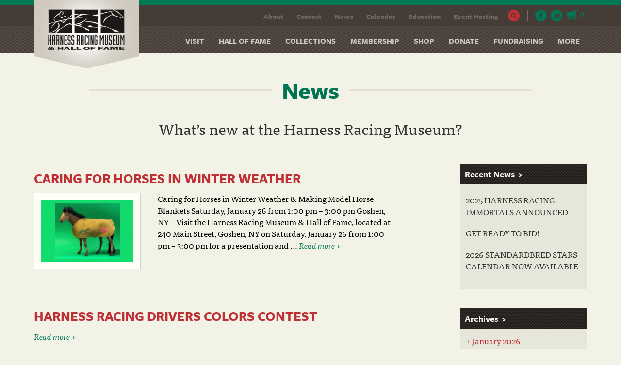

--- FILE ---
content_type: text/html; charset=utf-8
request_url: https://harnessmuseum.com/all-news?page=12
body_size: 8111
content:
<!DOCTYPE html PUBLIC "-//W3C//DTD XHTML+RDFa 1.0//EN"
  "http://www.w3.org/MarkUp/DTD/xhtml-rdfa-1.dtd">
<html lang="en" dir="ltr" prefix="content: http://purl.org/rss/1.0/modules/content/ dc: http://purl.org/dc/terms/ foaf: http://xmlns.com/foaf/0.1/ og: http://ogp.me/ns# rdfs: http://www.w3.org/2000/01/rdf-schema# sioc: http://rdfs.org/sioc/ns# sioct: http://rdfs.org/sioc/types# skos: http://www.w3.org/2004/02/skos/core# xsd: http://www.w3.org/2001/XMLSchema#">
<head profile="http://www.w3.org/1999/xhtml/vocab">
  <meta charset="utf-8">
  <meta name="viewport" content="width=device-width, initial-scale=1.0">
  <meta http-equiv="Content-Type" content="text/html; charset=utf-8" />
<link rel="shortcut icon" href="https://harnessmuseum.com/sites/default/files/Profile_0.jpg" type="image/jpeg" />
<meta name="generator" content="Drupal 7 (https://www.drupal.org)" />
<link rel="canonical" href="https://harnessmuseum.com/all-news" />
<link rel="shortlink" href="https://harnessmuseum.com/all-news" />
  <title>News | Page 13 | Harness Museum</title>
  <link type="text/css" rel="stylesheet" href="https://harnessmuseum.com/sites/default/files/css/css_lQaZfjVpwP_oGNqdtWCSpJT1EMqXdMiU84ekLLxQnc4.css" media="all" />
<link type="text/css" rel="stylesheet" href="https://harnessmuseum.com/sites/default/files/css/css_qoqtvJbBLTSr8CtRhRg2fSXuBPqYtEXF8LXSan5Jxbc.css" media="all" />
<link type="text/css" rel="stylesheet" href="https://harnessmuseum.com/sites/default/files/css/css_jE6VZcktvc4m1yh4YHoeiUgbD5w-YVMS_wGAEYQ7krk.css" media="all" />
<link type="text/css" rel="stylesheet" href="https://cdn.jsdelivr.net/npm/bootstrap@3.4.1/dist/css/bootstrap.min.css" media="all" />
<link type="text/css" rel="stylesheet" href="https://cdn.jsdelivr.net/npm/@unicorn-fail/drupal-bootstrap-styles@0.0.2/dist/3.3.1/7.x-3.x/drupal-bootstrap.min.css" media="all" />
<link type="text/css" rel="stylesheet" href="https://harnessmuseum.com/sites/default/files/css/css_aMJHvAEL0RwwDyEtkFPc-qamS-zfjWQsyCB_7dTPeGY.css" media="all" />
<link type="text/css" rel="stylesheet" href="https://harnessmuseum.com/sites/default/files/css/css_KaFY-YziqW8gGbugMk9jBBOy2Pg3L1edtQ8eoNob_Sc.css" media="only screen and (min-width: 10px) and (max-width: 767px)" />
<link type="text/css" rel="stylesheet" href="https://harnessmuseum.com/sites/default/files/css/css_RRqF-klirMk3G05hBZP67N7jwjZXnbGfc5WeA8IRFpA.css" media="only screen and (min-width:479px) and (max-width: 767px)" />
<link type="text/css" rel="stylesheet" href="https://harnessmuseum.com/sites/default/files/css/css_5jeUcBzk2j1J3XH0H81CsQFacgmStq3cLEKuW5RsiJM.css" media="only screen and (min-width:768px)" />
<link type="text/css" rel="stylesheet" href="https://harnessmuseum.com/sites/default/files/css/css_1JPb0BWYy4WE9gDSThEMHHQPpFv3gLInd9wfLJIqgdw.css" media="only screen and (min-width:992px)" />
<link type="text/css" rel="stylesheet" href="https://harnessmuseum.com/sites/default/files/css/css_KpAdBx1pJwbMDQpAVtmJza42_49Htyr5DPTZ_4SVhyU.css" media="only screen and (min-width:1200px)" />
  <!-- HTML5 element support for IE6-8 -->
  <!--[if lt IE 9]>
    <script src="//html5shiv.googlecode.com/svn/trunk/html5.js"></script>
  <![endif]-->
  <script src="https://harnessmuseum.com/sites/all/modules/contrib/jquery_update/replace/jquery/1.10/jquery.min.js?v=1.10.2" type="bba17d0b35edaeb79d7919e4-text/javascript"></script>
<script src="https://harnessmuseum.com/misc/jquery-extend-3.4.0.js?v=1.10.2" type="bba17d0b35edaeb79d7919e4-text/javascript"></script>
<script src="https://harnessmuseum.com/misc/jquery-html-prefilter-3.5.0-backport.js?v=1.10.2" type="bba17d0b35edaeb79d7919e4-text/javascript"></script>
<script src="https://harnessmuseum.com/misc/jquery.once.js?v=1.2" type="bba17d0b35edaeb79d7919e4-text/javascript"></script>
<script src="https://harnessmuseum.com/misc/drupal.js?t8th1g" type="bba17d0b35edaeb79d7919e4-text/javascript"></script>
<script src="https://harnessmuseum.com/misc/form-single-submit.js?v=7.100" type="bba17d0b35edaeb79d7919e4-text/javascript"></script>
<script src="https://cdn.jsdelivr.net/npm/bootstrap@3.4.1/dist/js/bootstrap.js" type="bba17d0b35edaeb79d7919e4-text/javascript"></script>
<script src="https://harnessmuseum.com/sites/all/modules/contrib/entityreference/js/entityreference.js?t8th1g" type="bba17d0b35edaeb79d7919e4-text/javascript"></script>
<script src="https://harnessmuseum.com/sites/all/modules/lightbox2/js/lightbox.js?t8th1g" type="bba17d0b35edaeb79d7919e4-text/javascript"></script>
<script src="https://harnessmuseum.com/sites/all/modules/contrib/custom_search/js/custom_search.js?t8th1g" type="bba17d0b35edaeb79d7919e4-text/javascript"></script>
<script src="https://harnessmuseum.com/sites/all/themes/custom/harnessmuseum/js/scripts.js?t8th1g" type="bba17d0b35edaeb79d7919e4-text/javascript"></script>
<script type="bba17d0b35edaeb79d7919e4-text/javascript">jQuery.extend(Drupal.settings, {"basePath":"\/","pathPrefix":"","setHasJsCookie":0,"ajaxPageState":{"theme":"harnessmuseum","theme_token":"79Un67bnJVvD4yqS9Aar_Ik9VyIFFbYQ_te0xolxHOc","js":{"sites\/all\/themes\/contrib\/bootstrap\/js\/bootstrap.js":1,"sites\/all\/modules\/contrib\/jquery_update\/replace\/jquery\/1.10\/jquery.min.js":1,"misc\/jquery-extend-3.4.0.js":1,"misc\/jquery-html-prefilter-3.5.0-backport.js":1,"misc\/jquery.once.js":1,"misc\/drupal.js":1,"misc\/form-single-submit.js":1,"https:\/\/cdn.jsdelivr.net\/npm\/bootstrap@3.4.1\/dist\/js\/bootstrap.js":1,"sites\/all\/modules\/contrib\/entityreference\/js\/entityreference.js":1,"sites\/all\/modules\/lightbox2\/js\/lightbox.js":1,"sites\/all\/modules\/contrib\/custom_search\/js\/custom_search.js":1,"sites\/all\/themes\/custom\/harnessmuseum\/js\/scripts.js":1},"css":{"modules\/system\/system.base.css":1,"modules\/field\/theme\/field.css":1,"modules\/node\/node.css":1,"sites\/all\/modules\/contrib\/ubercart\/uc_order\/uc_order.css":1,"sites\/all\/modules\/contrib\/ubercart\/uc_product\/uc_product.css":1,"sites\/all\/modules\/contrib\/ubercart\/uc_store\/uc_store.css":1,"sites\/all\/modules\/contrib\/views\/css\/views.css":1,"sites\/all\/modules\/contrib\/ckeditor\/css\/ckeditor.css":1,"sites\/all\/modules\/contrib\/ctools\/css\/ctools.css":1,"sites\/all\/modules\/lightbox2\/css\/lightbox.css":1,"sites\/all\/modules\/contrib\/custom_search\/custom_search.css":1,"https:\/\/cdn.jsdelivr.net\/npm\/bootstrap@3.4.1\/dist\/css\/bootstrap.min.css":1,"https:\/\/cdn.jsdelivr.net\/npm\/@unicorn-fail\/drupal-bootstrap-styles@0.0.2\/dist\/3.3.1\/7.x-3.x\/drupal-bootstrap.min.css":1,"sites\/all\/themes\/custom\/harnessmuseum\/css\/style.css":1,"sites\/all\/themes\/custom\/harnessmuseum\/css\/mobile-portrait.css":1,"sites\/all\/themes\/custom\/harnessmuseum\/css\/mobile-landscape.css":1,"sites\/all\/themes\/custom\/harnessmuseum\/css\/tablet.css":1,"sites\/all\/themes\/custom\/harnessmuseum\/css\/desktop.css":1,"sites\/all\/themes\/custom\/harnessmuseum\/css\/desktop-wide.css":1}},"lightbox2":{"rtl":0,"file_path":"\/(\\w\\w\/)public:\/","default_image":"\/sites\/all\/modules\/lightbox2\/images\/brokenimage.jpg","border_size":10,"font_color":"000","box_color":"fff","top_position":"","overlay_opacity":"0.8","overlay_color":"000","disable_close_click":1,"resize_sequence":0,"resize_speed":400,"fade_in_speed":400,"slide_down_speed":600,"use_alt_layout":0,"disable_resize":0,"disable_zoom":0,"force_show_nav":0,"show_caption":1,"loop_items":0,"node_link_text":"View Image Details","node_link_target":0,"image_count":"Image !current of !total","video_count":"Video !current of !total","page_count":"Page !current of !total","lite_press_x_close":"press \u003Ca href=\u0022#\u0022 onclick=\u0022hideLightbox(); return FALSE;\u0022\u003E\u003Ckbd\u003Ex\u003C\/kbd\u003E\u003C\/a\u003E to close","download_link_text":"","enable_login":false,"enable_contact":false,"keys_close":"c x 27","keys_previous":"p 37","keys_next":"n 39","keys_zoom":"z","keys_play_pause":"32","display_image_size":"original","image_node_sizes":"()","trigger_lightbox_classes":"","trigger_lightbox_group_classes":"","trigger_slideshow_classes":"","trigger_lightframe_classes":"","trigger_lightframe_group_classes":"","custom_class_handler":0,"custom_trigger_classes":"","disable_for_gallery_lists":true,"disable_for_acidfree_gallery_lists":true,"enable_acidfree_videos":true,"slideshow_interval":5000,"slideshow_automatic_start":true,"slideshow_automatic_exit":true,"show_play_pause":true,"pause_on_next_click":false,"pause_on_previous_click":true,"loop_slides":false,"iframe_width":600,"iframe_height":400,"iframe_border":1,"enable_video":0,"useragent":"Mozilla\/5.0 (Macintosh; Intel Mac OS X 10_15_7) AppleWebKit\/537.36 (KHTML, like Gecko) Chrome\/131.0.0.0 Safari\/537.36; ClaudeBot\/1.0; +claudebot@anthropic.com)"},"custom_search":{"form_target":"_self","solr":0},"better_exposed_filters":{"views":{"news":{"displays":{"page":{"filters":[]}}},"recent_news":{"displays":{"block":{"filters":[]}}},"archives":{"displays":{"block":{"filters":[]}}}}},"urlIsAjaxTrusted":{"\/all-news?page=12":true},"bootstrap":{"anchorsFix":1,"anchorsSmoothScrolling":1,"formHasError":1,"popoverEnabled":1,"popoverOptions":{"animation":1,"html":0,"placement":"right","selector":"","trigger":"click","triggerAutoclose":1,"title":"","content":"","delay":0,"container":"body"},"tooltipEnabled":1,"tooltipOptions":{"animation":1,"html":0,"placement":"auto left","selector":"","trigger":"hover focus","delay":0,"container":"body"}}});</script>
  <script type="bba17d0b35edaeb79d7919e4-text/javascript" src="//use.typekit.net/mnl3scs.js"></script>
  <script type="bba17d0b35edaeb79d7919e4-text/javascript">try{Typekit.load();}catch(e){}</script>
  <script type="bba17d0b35edaeb79d7919e4-text/javascript">
  (function(i,s,o,g,r,a,m){i['GoogleAnalyticsObject']=r;i[r]=i[r]||function(){
  (i[r].q=i[r].q||[]).push(arguments)},i[r].l=1*new Date();a=s.createElement(o),
  m=s.getElementsByTagName(o)[0];a.async=1;a.src=g;m.parentNode.insertBefore(a,m)
  })(window,document,'script','https://www.google-analytics.com/analytics.js','ga');

  ga('create', 'UA-82636571-1', 'auto');
  ga('send', 'pageview');
  
</script>

<meta name="geo.region" content="US-NY" />
<meta name="geo.placename" content="Goshen" />
<meta name="geo.position" content="41.404218;-74.319369" />
<meta name="ICBM" content="41.404218, -74.319369" />
</head>
<body class="html not-front not-logged-in one-sidebar sidebar-second page-all-news" >
  <div id="skip-link">
    <a href="#main-content" class="element-invisible element-focusable">Skip to main content</a>
  </div>
     <header id="navbar" role="banner" class="navbar navbar-fixed-top navbar-default">
   <div id="header-wrapper">
    <div class="container">
    <div class="navbar-header">
            <a class="logo navbar-btn pull-left" href="/" title="Home">
        <img src="https://harnessmuseum.com/sites/default/files/harness-logo.png" alt="Home" />
      </a>
      
        
    </div>
  <div id="header-right-content" class="pull-right">
		    <div id="header-top" class="pull-right">
		    <div class="region region-header-top">
    <section id="block-block-1" class="block block-block clearfix">

       <div class="block-inner">
   <ul class="social">
  <li><a target="_blank" href="https://www.facebook.com/pages/Harness-Racing-Museum-Hall-of-Fame/89197342964"><i class="fb"></i></a></li>
  <li><a target="_blank" href="https://twitter.com/harnessmuseum"><i class="twitter"></i></a></li>
<li style="position:relative;top:-10px"><a href="/cart"><img alt="" src="/sites/default/files/cart_0.jpg" /> <span class="cart-count">0</span></a></li>
</ul> </div>

</section> <!-- /.block -->
<section id="block-menu-menu-top-menu" class="block block-menu clearfix">

       <div class="block-inner">
   <ul class="menu nav"><li class="first leaf"><a href="/about-museum" title="">About</a></li>
<li class="leaf"><a href="/contact" title="">Contact</a></li>
<li class="leaf active-trail active"><a href="/all-news" title="" class="active-trail active">News</a></li>
<li class="leaf"><a href="http://www.harnessmuseum.com/calendar" title="">Calendar</a></li>
<li class="leaf"><a href="/education" title="">Education</a></li>
<li class="last leaf"><a href="/event-hosting" title="">Event Hosting</a></li>
</ul> </div>

</section> <!-- /.block -->
<section id="block-search-form" class="block block-search clearfix">

      <ul class="nav-pull">
	 <li class="dropdown search">
          <a class="dropdown-toggle search-icon" href="#" data-toggle="dropdown">Search</a>
           <div class="dropdown-menu">
			  <form class="search-form form-search content-search" role="search" action="/all-news?page=12" method="post" id="search-block-form" accept-charset="UTF-8"><div><div>
      <h2 class="element-invisible">Search form</h2>
    <div class="input-group"><input title="Enter the terms you wish to search for." class="custom-search-box form-control form-text" placeholder="Search" type="text" id="edit-search-block-form--2" name="search_block_form" value="" size="15" maxlength="128" /><span class="input-group-btn"><button type="submit" class="btn btn-primary"><span class="icon glyphicon glyphicon-search" aria-hidden="true"></span>
</button></span></div><div class="form-actions form-wrapper form-group" id="edit-actions"><button class="element-invisible btn btn-primary form-submit" type="submit" id="edit-submit" name="op" value="Search">Search</button>
</div><input type="hidden" name="form_build_id" value="form-RKZYhpe2JCnWZzUq8A4KnaNYlN9mP5vbrISSTaXFbeM" />
<input type="hidden" name="form_id" value="search_block_form" />
</div>
</div></form>		</div>
        </li>
</ul>

</section> <!-- /.block -->
  </div>
		</div>
	    
    	 <!-- .btn-navbar is used as the toggle for collapsed navbar content -->
      <button type="button" class="navbar-toggle" data-toggle="collapse" data-target=".navbar-collapse">
        <span class="sr-only">Toggle navigation</span>
      </button>
          <div class="navbar-collapse collapse">
        <nav role="navigation" class="clearfix">
                      <ul class="menu nav navbar-nav"><li class="first leaf"><a href="https://harnessmuseum.com/living-hall-fame-election-information" title="">HOF Election Guidelines &gt;</a></li>
<li class="expanded dropdown"><a href="/visit" class="dropdown-toggle" data-toggle="dropdown">Visit <span class="caret"></span></a><ul class="dropdown-menu"><li class="first leaf"><a href="/hours-admission">Hours &amp; Admission</a></li>
<li class="leaf"><a href="/group-tours">Group Tours</a></li>
<li class="leaf"><a href="/directions">Directions</a></li>
<li class="leaf"><a href="/visitor-reviews">Visitor Reviews</a></li>
<li class="last leaf"><a href="/accommodations">Accommodations</a></li>
</ul></li>
<li class="expanded dropdown"><a href="/living-hall-of-fame" title="" class="dropdown-toggle" data-toggle="dropdown">Hall of Fame <span class="caret"></span></a><ul class="dropdown-menu"><li class="first leaf"><a href="/living-hall-of-fame" title="">Living Hall of Fame (People)</a></li>
<li class="leaf"><a href="/living-horse-hall-of-fame" title="">Living Hall of Fame (Horses)</a></li>
<li class="leaf"><a href="/hall-of-immortals" title="">Hall of Immortals (People)</a></li>
<li class="last leaf"><a href="/hall-of-horse-immortals" title="">Hall of Immortals (Horses)</a></li>
</ul></li>
<li class="expanded dropdown"><a href="/collections" class="dropdown-toggle" data-toggle="dropdown">Collections <span class="caret"></span></a><ul class="dropdown-menu"><li class="first leaf"><a href="https://harnessmuseum.com/current-exhibits" title="">Current Exhibits</a></li>
<li class="leaf"><a href="/collection-category/traveling-exhibits" title="">Traveling Exhibits</a></li>
<li class="leaf"><a href="http://harnessmuseum.pastperfectonline.com/search" title="">Search the Collection</a></li>
<li class="leaf"><a href="/library-research">Library &amp; Research</a></li>
<li class="last leaf"><a href="/currier-ives">Currier &amp; Ives</a></li>
</ul></li>
<li class="leaf"><a href="/membership">Membership</a></li>
<li class="collapsed"><a href="/gift-shop" title="">Shop</a></li>
<li class="leaf"><a href="http://www.harnessmuseum.com/donations" title="">Donate</a></li>
<li class="collapsed"><a href="/fundraising-0">Fundraising</a></li>
<li class="last expanded dropdown"><a href="http://www.harnessmuseum.com/event-hosting" title="" class="dropdown-toggle" data-toggle="dropdown">More <span class="caret"></span></a><ul class="dropdown-menu"><li class="first leaf"><a href="http://www.harnessmuseum.com/about-museum" title="">About</a></li>
<li class="leaf"><a href="http://www.harnessmuseum.com/calendar" title="">Calendar</a></li>
<li class="leaf"><a href="http://www.harnessmuseum.com/contact" title="">Contact</a></li>
<li class="leaf"><a href="http://www.harnessmuseum.com/education" title="">Education</a></li>
<li class="leaf"><a href="http://www.harnessmuseum.com/event-hosting" title="">Event Hosting</a></li>
<li class="last leaf"><a href="http://www.harnessmuseum.com/all-news" title="">News</a></li>
</ul></li>
</ul>                                      </nav>
      </div>
      </div>
  </div>
  </div>
 </header>


<div class="main-container container">

  <header role="banner" id="page-header">
    
      </header> <!-- /#page-header -->

  <div class="row">
    
	   
   <section id="custom-title">
    <div class="container">
           	                <div class="title-wrapper small"><div class="title-inner"><h1 class="page-header">News</h1></div></div>
         		      	 </div>
	</section>
	
	<section id="preface">
      <div class="container">
       	       <div class="region region-preface">
    <section id="block-block-11" class="block block-block clearfix">

       <div class="block-inner">
   <p>What’s new at the Harness Racing Museum?</p>
 </div>

</section> <!-- /.block -->
  </div>
	   	   </div>
	</section>
	
    
    <section class="col-sm-9">
            

	


      <a id="main-content"></a>
                                              <div class="region region-content">
    <section id="block-system-main" class="block block-system clearfix">

       <div class="block-inner">
   <div class="view view-news view-id-news view-display-id-page view-dom-id-28d49c93f85b05e1c5ced788a7a2e1cc">
        
  
  
      <div class="view-content">
        <div class="views-row views-row-1 views-row-odd views-row-first">
    <div id="node-3646" class="node node-news node-teaser clearfix" about="/news/caring-horses-winter-weather" typeof="sioc:Item foaf:Document">
 <div class="content">
  <div class="node-calendar-date">
    <div>Nov</div>
	<div>28</div>
  </div>
  <div class="news-right image">
    <h2 class="news-list-view"><a href="/news/caring-horses-winter-weather">CARING FOR HORSES IN WINTER WEATHER</a></h2>
 
      	     <div class="image-box"><div class="image-outer"><a href="/news/caring-horses-winter-weather"><div class="image-overlay-wrapper"><img src="https://harnessmuseum.com/sites/default/files/styles/news_teaser/public/Horse%20Blanket%205%20copy_0.jpg?itok=m-loVJVe" /><div class="image-hover"></div></div></a></div></div>
	  	  
	  	   <div class="news-summary">
	    Caring for Horses in Winter Weather &amp; Making Model Horse Blankets

Saturday, January 26 from 1:00 pm – 3:00 pm

Goshen, NY – Visit the Harness Racing Museum &amp; Hall of Fame, located at 240 Main Street, Goshen, NY on Saturday, January 26 from 1:00 pm – 3:00 pm for a presentation and ...	   <span class="read-more-simple">
	    <a href="/news/caring-horses-winter-weather">Read more</a>	   </span>
	   </div>
	  	
	</div>
 </div>
</div>
  </div>
  <div class="views-row views-row-2 views-row-even">
    <div id="node-3627" class="node node-news node-teaser clearfix" about="/news/harness-racing-drivers-colors-contest" typeof="sioc:Item foaf:Document">
 <div class="content">
  <div class="node-calendar-date">
    <div>Oct</div>
	<div>02</div>
  </div>
  <div class="news-right ">
    <h2 class="news-list-view"><a href="/news/harness-racing-drivers-colors-contest">HARNESS RACING DRIVERS COLORS CONTEST</a></h2>
 
      	  
	  	   <div class="news-summary">
	    


	   <span class="read-more-simple">
	    <a href="/news/harness-racing-drivers-colors-contest">Read more</a>	   </span>
	   </div>
	  	
	</div>
 </div>
</div>
  </div>
  <div class="views-row views-row-3 views-row-odd">
    <div id="node-3626" class="node node-news node-teaser clearfix" about="/news/six-enter-harness-racing-hall-fame" typeof="sioc:Item foaf:Document">
 <div class="content">
  <div class="node-calendar-date">
    <div>Aug</div>
	<div>23</div>
  </div>
  <div class="news-right ">
    <h2 class="news-list-view"><a href="/news/six-enter-harness-racing-hall-fame">SIX TO ENTER HARNESS RACING HALL OF FAME</a></h2>
 
      	  
	  	   <div class="news-summary">
	    Goshen, NY --- Results from the balloting for harness racing’s highest honor, membership in the Harness Racing Hall of Fame, are in, and at the July 7, 2019, Hall of Fame induction dinner, a record number of six people will be feted as Hall of Fame inductees -- Blair Burgess, Ted Gewertz, Joe Holl...	   <span class="read-more-simple">
	    <a href="/news/six-enter-harness-racing-hall-fame">Read more</a>	   </span>
	   </div>
	  	
	</div>
 </div>
</div>
  </div>
  <div class="views-row views-row-4 views-row-even">
    <div id="node-3610" class="node node-news node-teaser clearfix" about="/news/2018-hall-fame-dinner-video" typeof="sioc:Item foaf:Document">
 <div class="content">
  <div class="node-calendar-date">
    <div>Jul</div>
	<div>04</div>
  </div>
  <div class="news-right ">
    <h2 class="news-list-view"><a href="/news/2018-hall-fame-dinner-video">2018 HALL OF FAME DINNER VIDEO</a></h2>
 
      	  
	  	
	</div>
 </div>
</div>
  </div>
  <div class="views-row views-row-5 views-row-odd">
    <div id="node-3550" class="node node-news node-teaser clearfix" about="/news/hall-famer-howard-beissinger-passes" typeof="sioc:Item foaf:Document">
 <div class="content">
  <div class="node-calendar-date">
    <div>Feb</div>
	<div>07</div>
  </div>
  <div class="news-right ">
    <h2 class="news-list-view"><a href="/news/hall-famer-howard-beissinger-passes">HALL OF FAMER HOWARD BEISSINGER PASSES</a></h2>
 
      	  
	  	   <div class="news-summary">
	    Columbus, OH --- Former Hoof Beats editor and Communicators Hall of Fame member Dean Hoffman has reported that Hall of Famer Howard Beissinger, 94, died Feb. 6, 2018, in his home state of Ohio.

One of the sport's top trainer/drivers and trotting specialists, Mr. Beissinger won three Hambletonians...	   <span class="read-more-simple">
	    <a href="/news/hall-famer-howard-beissinger-passes">Read more</a>	   </span>
	   </div>
	  	
	</div>
 </div>
</div>
  </div>
  <div class="views-row views-row-6 views-row-even">
    <div id="node-3544" class="node node-news node-teaser clearfix" about="/news/hall-famer-somebeachsomewhere-succumbs-cancer" typeof="sioc:Item foaf:Document">
 <div class="content">
  <div class="node-calendar-date">
    <div>Jan</div>
	<div>15</div>
  </div>
  <div class="news-right ">
    <h2 class="news-list-view"><a href="/news/hall-famer-somebeachsomewhere-succumbs-cancer">HALL OF FAMER SOMEBEACHSOMEWHERE SUCCUMBS TO CANCER</a></h2>
 
      	  
	  	   <div class="news-summary">
	    World champion, Hall of Famer, leading stallion and legendary Standardbred racehorse Somebeachsomewhere was euthanized Sunday afternoon (Jan. 14) at Mid-Atlantic Veterinary Center in Ringoes, N.J. after a short battle with cancer. Somebeachsomewhere had just turned 13 on Jan. 1.

"It’s devastati...	   <span class="read-more-simple">
	    <a href="/news/hall-famer-somebeachsomewhere-succumbs-cancer">Read more</a>	   </span>
	   </div>
	  	
	</div>
 </div>
</div>
  </div>
  <div class="views-row views-row-7 views-row-odd">
    <div id="node-3543" class="node node-news node-teaser clearfix" about="/news/hall-fame-broodmare-flat-foot-fluzy-passes" typeof="sioc:Item foaf:Document">
 <div class="content">
  <div class="node-calendar-date">
    <div>Jan</div>
	<div>05</div>
  </div>
  <div class="news-right ">
    <h2 class="news-list-view"><a href="/news/hall-fame-broodmare-flat-foot-fluzy-passes">HALL OF FAME BROODMARE FLAT FOOT FLUZY PASSES</a></h2>
 
      	  
	  	   <div class="news-summary">
	    Millstone, NJ - Hall of Fame broodmare Flat Foot Fluzy died Thursday (Jan. 4) in New Jersey, equine surgeon Dr. Patty Hogan, the wife of owner Ed Lohmeyer, said. Flat Foot Fluzy was 31.

Lohmeyer bred Flat Foot Fluzy, a daughter of Direct Scooter out of Quinella Blue Chip, with William Simon, who ...	   <span class="read-more-simple">
	    <a href="/news/hall-fame-broodmare-flat-foot-fluzy-passes">Read more</a>	   </span>
	   </div>
	  	
	</div>
 </div>
</div>
  </div>
  <div class="views-row views-row-8 views-row-even views-row-last">
    <div id="node-3541" class="node node-news node-teaser clearfix" about="/news/trustee-emeritus-william-mulligan-passes" typeof="sioc:Item foaf:Document">
 <div class="content">
  <div class="node-calendar-date">
    <div>Dec</div>
	<div>21</div>
  </div>
  <div class="news-right ">
    <h2 class="news-list-view"><a href="/news/trustee-emeritus-william-mulligan-passes">TRUSTEE EMERITUS WILLIAM MULLIGAN PASSES</a></h2>
 
      	  
	  	   <div class="news-summary">
	    Columbus, OH --- Harness Racing Museum trustee emeritus William Mulligan, 87, a longtime Standardbred owner and breeder, died Dec. 18, 2017.

Mr. Mulligan owned nearly 300 horses in his career and was the breeder of more than 200.

Among the top horses he owned was Spellbound Hanover 3,1:54.3 ($...	   <span class="read-more-simple">
	    <a href="/news/trustee-emeritus-william-mulligan-passes">Read more</a>	   </span>
	   </div>
	  	
	</div>
 </div>
</div>
  </div>
    </div>
  
      <div class="text-center"><ul class="pagination"><li class="pager-first"><a title="Go to first page" href="/all-news">« first</a></li>
<li class="prev"><a title="Go to previous page" href="/all-news?page=11">‹ previous</a></li>
<li class="pager-ellipsis disabled"><span>…</span></li>
<li><a title="Go to page 9" href="/all-news?page=8">9</a></li>
<li><a title="Go to page 10" href="/all-news?page=9">10</a></li>
<li><a title="Go to page 11" href="/all-news?page=10">11</a></li>
<li><a title="Go to page 12" href="/all-news?page=11">12</a></li>
<li class="active"><span>13</span></li>
<li><a title="Go to page 14" href="/all-news?page=13">14</a></li>
<li><a title="Go to page 15" href="/all-news?page=14">15</a></li>
<li><a title="Go to page 16" href="/all-news?page=15">16</a></li>
<li><a title="Go to page 17" href="/all-news?page=16">17</a></li>
<li class="next"><a title="Go to next page" href="/all-news?page=13">next ›</a></li>
<li class="pager-last"><a title="Go to last page" href="/all-news?page=16">last »</a></li>
</ul></div>  
  
  
  
  
</div> </div>

</section> <!-- /.block -->
  </div>


    </section>
	
	
          <aside class="col-sm-3" role="complementary">
          <div class="region region-sidebar-second">
    <section id="block-views-recent-news-block" class="block block-views clearfix">

        <h2 class="block-title">Recent news</h2>
     <div class="block-inner">
   <div class="view view-recent-news view-id-recent_news view-display-id-block view-dom-id-71751b75570b2f07e49b8c4cf8b6cd70">
        
  
  
      <div class="view-content">
        <div class="views-row views-row-1 views-row-odd views-row-first">
      
  <div class="views-field views-field-title">        <span class="field-content"><a href="/news/2025-harness-racing-immortals-announced">2025 HARNESS RACING IMMORTALS ANNOUNCED</a></span>  </div>  </div>
  <div class="views-row views-row-2 views-row-even">
      
  <div class="views-field views-field-title">        <span class="field-content"><a href="/news/get-ready-bid">GET READY TO BID!</a></span>  </div>  </div>
  <div class="views-row views-row-3 views-row-odd views-row-last">
      
  <div class="views-field views-field-title">        <span class="field-content"><a href="/news/2026-standardbred-stars-calendar-now-available">2026 STANDARDBRED STARS CALENDAR NOW AVAILABLE</a></span>  </div>  </div>
    </div>
  
  
  
  
  
  
</div> </div>

</section> <!-- /.block -->
<section id="block-views-archives-block" class="block block-views clearfix">

        <h2 class="block-title">Archives</h2>
     <div class="block-inner">
   <div class="view view-archives view-id-archives view-display-id-block view-dom-id-ca9315b94e3c033a23034730c2535893">
        
  
  
      <div class="view-content">
      <div class="item-list">
  <ul class="views-summary">
      <li><a href="/news-archive/202601">January 2026</a>
          </li>
      <li><a href="/news-archive/202512">December 2025</a>
          </li>
      <li><a href="/news-archive/202511">November 2025</a>
          </li>
      <li><a href="/news-archive/202510">October 2025</a>
          </li>
      <li><a href="/news-archive/202508">August 2025</a>
          </li>
    </ul>
</div>
    </div>
  
  
  
  
  
  
</div> </div>

</section> <!-- /.block -->
  </div>
      </aside>  <!-- /#sidebar-second -->
    
  </div>
</div>
<footer id="footer-wrapper">
 <div class="footer container">
  <div class="footer-logo"></div>
      <div class="region region-footer">
    <section id="block-block-5" class="block block-block clearfix">

       <div class="block-inner">
   Copyright © 2026 Harness Racing Museum &amp; Hall of Fame. All rights reserved.
 </div>

</section> <!-- /.block -->
<section id="block-block-6" class="block block-block clearfix">

       <div class="block-inner">
   <p><!--<br /><p><em><a href="http://www.arts.ny.gov/"><img alt="" src="/sites/default/files/nycfa.png" style="height:80px; width:287px" /></a>&nbsp;&nbsp;&nbsp;&nbsp;<br />--><br />
<em>Website:</em> <a href="http://trifectaky.com" target="_blank">Trifecta!</a></p>
 </div>

</section> <!-- /.block -->
  </div>
  </div>
</footer>



<!-------
	------->
<script type="bba17d0b35edaeb79d7919e4-text/javascript">
	(function(){
		var item = document.getElementsByClassName('more-link');
		if(item.length > 0){
		
			var link = item[0].childNodes;
			if(link.length > 0){
				var href = link[1].href.replace(/\?items_per_page=[0-9]*$/, '?items_per_page=All');
				link[1].href = href;
			}
		}
	})();
</script>  <script src="https://harnessmuseum.com/sites/all/themes/contrib/bootstrap/js/bootstrap.js?t8th1g" type="bba17d0b35edaeb79d7919e4-text/javascript"></script>
<script src="/cdn-cgi/scripts/7d0fa10a/cloudflare-static/rocket-loader.min.js" data-cf-settings="bba17d0b35edaeb79d7919e4-|49" defer></script></body>
<script data-account="5m0xRyfdZC" src="https://cdn.userway.org/widget.js" type="bba17d0b35edaeb79d7919e4-text/javascript"></script>
</html>


--- FILE ---
content_type: text/css
request_url: https://harnessmuseum.com/sites/default/files/css/css_aMJHvAEL0RwwDyEtkFPc-qamS-zfjWQsyCB_7dTPeGY.css
body_size: 6116
content:
//.error,.messages{display:none!important;}body.front{background-image:url(/sites/all/themes/custom/harnessmuseum/images/body-bg.png);}body{font-family:"ff-tisa-web-pro",serif;font-style:normal;font-weight:400;font-size:17px;line-height:1.428571429;color:#323230;background-color:#f3f2e6;background-repeat:repeat;background-image:none;}h1{font-family:"freight-sans-pro",sans-serif;font-style:normal;font-weight:700;font-size:48px;color:#007453;}h2{font-family:"freight-sans-pro",sans-serif !important;font-style:normal;font-weight:700 !important;font-size:32px;color:#323230;}h3,h4{font-family:"freight-sans-pro",sans-serif !important;font-style:normal;font-weight:700 !important;}h1 a,h2 a,h3 a,h4 a{text-decoration:none;}h1.page-header{margin-bottom:0;}p{margin:35px 0;}.child-title{text-align:center;}.child-title h2{margin-top:0;}.page-header{border:0;}a{color:#c12e34;}a:hover,a:focus{color:#007856;}a.print-page,a.print-pdf{display:none!important;}#header-wrapper{background:url(/sites/all/themes/custom/harnessmuseum/images/header-bg.png) repeat-x;}#navbar{background:transparent;border:0;}.navbar-nav li.last{display:none;}.logo.navbar-btn{margin-top:0;}.navbar.container{margin-top:0;}img{max-width:100%;height:100%!important;-webkit-transition:all .2s ease-in-out;transition:all .2s ease-in-out;}#block-views-inside-the-museum-block .block-title,#big-lead .block-title{font-size:40px;font-family:"freight-sans-pro",sans-serif;font-style:normal;font-weight:700;text-align:center;text-shadow:0 2px #C2C2C2;}body.front #block-views-news-block img{display:none;}.title-wrapper,.green-logo-wrapper{background:url(/sites/all/themes/custom/harnessmuseum/images/title-bg.png) repeat-x center;clear:both;}.title-wrapper{margin-bottom:20px;}.title-wrapper .title-inner,.green-logo-wrapper .green-inner{display:table;margin-left:auto;margin-right:auto;}.green-logo-wrapper{margin-top:45px;}.title-wrapper h2,.title-wrapper h1{background:#f3f2e6;padding:0 20px;}.title-wrapper .block-title{float:left;margin:0 auto;}.view-inside-the-museum .views-field-field-main-image{background:#fffff7;border:1px solid #d3d2c7;padding:14px;}.view-inside-the-museum .views-field-field-main-image a{display:block;}.image-hover{display:block;position:absolute;top:0;left:0;background:rgba(0,120,86,0.8) url(/sites/all/themes/custom/harnessmuseum/images/glass.png) no-repeat center center;height:100%;width:100%;opacity:0;// -webkit-transform:scale(0);//-moz-transform:scale(0);//-ms-transform:scale(0);//-o-transform:scale(0);//transform:scale(0);-webkit-transition:all 300ms linear;-moz-transition:all 300ms linear;-o-transition:all 300ms linear;-ms-transition:all 300ms linear;transition:all 300ms linear;}.image-overlay-wrapper:hover .image-hover{opacity:1;}.image-overlay-wrapper{position:relative;}.product-title{margin-top:5px !important;}.view-inside-the-museum .views-field-title,.product-title,.all-products-header,.gift-shop-child-title,#block-views-related-products-block .block-title{margin-top:25px;margin-bottom:10px;font-family:"freight-sans-pro",sans-serif;font-weight:700;font-size:25px;color:#c12e34;font-weight:bold;text-shadow:0 1px #C2C2C2;}.gift-shop-child-title,.all-products-header,#block-views-related-products-block .block-title{padding-bottom:10px;border-bottom:1px solid #e2e1d3;margin-bottom:40px;}.view-inside-the-museum .views-field-body{font-family:"ff-tisa-web-pro",serif;font-size:17px;color:#020202;}.learn-more,.learn-more a{font-size:17px;font-family:"ff-tisa-web-pro",serif;font-style:italic;font-weight:400;color:#007856;}.learn-more a{background:url(/sites/all/themes/custom/harnessmuseum/images/arrow.png) no-repeat right 13px;padding-right:10px;}@media screen and (min-width:1200px){.navbar.container{max-width:1170px;}}#block-menu-menu-top-menu li{display:inline-block;margin-left:24px;}#block-menu-menu-top-menu li a{font-family:"freight-sans-pro",sans-serif;font-weight:700;font-size:15px;color:#746a63;background:transparent;padding:0;}#block-menu-menu-top-menu li a:hover{text-decoration:underline;color:#e9e8dc;}#header-top{margin-top:20px;}#block-menu-menu-top-menu{float:left;}#block-block-1{float:right;}.social{padding:0;margin:0 0 0 15px;}.social li{display:inline-block;}.social i{display:block;width:24px;height:24px;}.social i.fb{background:url(/sites/all/themes/custom/harnessmuseum/images/fb.png);}.social i.twitter{background:url(/sites/all/themes/custom/harnessmuseum/images/twitter.png);}.search-icon{display:block;text-indent:-9999px;background:url(/sites/all/themes/custom/harnessmuseum/images/search-icon.png) no-repeat;width:25px;height:24px;z-index:100;}li.dropdown{list-style-type:none;}.dropdown.search.open{background:#c12e34;-webkit-border-top-left-radius:24px;-webkit-border-top-right-radius:24px;-moz-border-top-left-radius:24px;-moz-border-top-right-radius:24px;-o-border-top-left-radius:24px;-o-border-top-right-radius:24px;border-top-left-radius:24px;border-top-right-radius:24px;}.nav-pull{margin:0;padding:0;}.navbar #block-search-form{margin-top:0;margin-left:20px;border-right:1px solid #746a63;padding-right:15px;}.flexslider{margin:0 !important;background:transparent !important;border:0 !important;-webkit-border-radius:0;-moz-border-radius:0;-o-border-radius:0;border-radius:0;-webkit-box-shadow:0 1px 4px rgba(0,0,0,0);-moz-box-shadow:0 1px 4px rgba(0,0,0,0);-o-box-shadow:0 1px 4px rgba(0,0,0,0);box-shadow:0 1px 4px rgba(0,0,0,0);padding-top:90px;}.slider-content{position:absolute;}#header-wrapper{height:110px;}.navbar-header{position:absolute;z-index:10;}#home-slider .slider-pattern{background:url(/sites/all/themes/custom/harnessmuseum/images/slider-pattern.png) no-repeat bottom;height:46px;background-size:100% 46px;margin-top:-5px;position:relative;}.slider-content{z-index:111;text-align:center;}.slider-top-tagline{font-size:40px;color:#007856;line-height:41px;text-shadow:2px 2px #000;}.slider-bottom-tagline{font-size:40px;color:#fff;font-family:"freight-sans-pro",sans-serif;font-weight:700;line-height:41px;text-transform:uppercase;text-shadow:2px 2px #000;padding-top:15px;}.btn{padding:0;}.form-control{height:40px;border-radius:0 !important;}#node-3343 .submitted,#node-3343 > div.content > div > div > div > div{display:none;}#webform-client-form-3343 .form-control,#webform-client-form-3343 #edit-submitted-email{margin-bottom:10px!important;}#webform-client-form-3343 #edit-submitted-email{color:#000;font-size:14px;padding:8px 10px;}input[type="submit"],button.btn-primary,button.btn-default,.slider-link a,.red-link,.btn-success,.btn-danger,.btn-info,.checkout-cancel{font-size:15px;color:#fff;font-family:"freight-sans-pro",sans-serif;font-weight:700;text-align:center;background:url(/sites/all/themes/custom/harnessmuseum/images/slider-link-bg.png) repeat-x;background-color:transparent;height:41px;line-height:41px;display:block;padding:0 15px;min-width:145px;opacity:1;text-transform:uppercase;transition:all 0.5s;-webkit-transition:all 0.5s;margin-bottom:10px;text-shadow:2px 2px #000;border:0;border-radius:0 !important;}input[type="submit"],button.btn-primary,button.btn-default,.btn-danger,.btn-info{border:0 !important;border-radius:0 !important;}.checkout-cancel,.checkout-back{background:url(/sites/all/themes/custom/harnessmuseum/images/slider-link-bg.png) repeat-x !important;padding:0 15px !important;color:#fff !important;}.checkout-cancel:hover,.checkout-back:hover{text-decoration:none !important;}.red-link,.slider-link a{margin:30px 0;width:175px;padding:0;}.slider-link a:after,.red-link:after,.form-submit:after,.btn-success:after,.btn-danger:after,.btn-info:after{content:"\203A";padding-left:8px;}.slider-link a:hover,.red-link:hover,input[type="submit"]:hover,button.btn-primary:hover,button.btn-default:hover,input[type="submit"]:focus,button.btn-primary:focus,button.btn-default:focus,.btn-success:hover,.btn-success:focus,.btn-danger:hover,.btn-danger:focus,.btn-info:hover,.btn-info:focus{opacity:0.8;text-decoration:none;color:#fff;}.slider-link a{margin-left:auto;margin-right:auto;}.slider-meta{background:url(/sites/all/themes/custom/harnessmuseum/images/slide-sep.png) no-repeat top;padding-top:20px;font-size:14px;color:#cfc9bd;}.slider-title{font-family:"freight-sans-pro",sans-serif;font-weight:700;}.circle-logo{background:url(/sites/all/themes/custom/harnessmuseum/images/green-logo.png) no-repeat center;width:100px;height:100px;-webkit-transition-duration:0.8s;-moz-transition-duration:0.8s;-o-transition-duration:0.8s;transition-duration:0.8s;overflow:hidden;}.green-inner{background:#f3f2e6;padding:0 20px;}.circle-logo:hover{cursor:pointer;opacity:0.8;}#content-bottom h2.block-title{margin-bottom:10px;font-family:"freight-sans-pro",sans-serif;font-size:25px;color:#c12e34;font-weight:700;text-shadow:0 1px #C2C2C2;}#block-block-2{float:left;background:rgba(226,225,211,0.95) url(/sites/all/themes/custom/harnessmuseum/images/cradle-bg.png) no-repeat bottom;background-size:auto auto !important;font-family:"ff-tisa-web-pro",serif;font-size:17px;margin-right:45px;}em{font-family:"ff-tisa-web-pro",serif !important;font-style:italic;}#block-block-2 .block-content strong{font-family:"ff-tisa-web-pro",serif;font-weight:700;}.caret{display:none;}.not-front .main-container{margin-top:150px;}.not-logged-in.not-front .main-container{margin-top:150px;}.field-label{font-size:20px;color:#362e29;font-family:"freight-sans-pro",sans-serif;font-weight:700;text-shadow:0 1px #C2C2C2;}.node-collection .field-name-body{margin-top:30px;font-size:18px;}.flex-direction-nav a{display:block !important;opacity:1 !important;}.flex-direction-nav a{width:53px;height:53px;margin:-26.5px 0 0;cursor:pointer;-webkit-transition:all .3s ease;-moz-transition:all .3s ease;transition:all .3s ease;text-indent:100%;white-space:nowrap;overflow:hidden;}.flex-direction-nav a.flex-prev{left:20px !important;background:url(/sites/all/themes/custom/harnessmuseum/images/slide-prev.png) no-repeat;width:54px;height:53px;}.flex-direction-nav a.flex-next{right:20px !important;background:url(/sites/all/themes/custom/harnessmuseum/images/slide-next.png) no-repeat;}.flex-direction-nav a:before{content:'' !important;}.title-wrapper.small{width:80%;margin-left:auto;margin-right:auto;display:table;}.views-field-description{font-size:32px;text-align:center;width:90%;margin-left:auto;margin-right:auto;}#preface{margin-bottom:50px;}body.page-living-horse-hall-of-fame #preface .container,body.page-living-hall-of-fame #preface .container,body.page-hall-of-immortals #preface .container,body.page-hall-of-horse-immortals #preface .container{display:none;}.grid-items{float:left;margin-bottom:65px;}.image-box{background:#fffff7;border:1px solid #d3d2c7;padding:14px;}.grid-title,.grid-title a{font-size:20px;font-family:"freight-sans-pro",sans-serif;font-weight:700;text-align:center;text-shadow:0 1px #C2C2C2;color:#362e29;}.grid-title a:hover{color:#362e29;}.grid-items .learn-more{text-align:center;}#block-block-4,.views-field-field-header-tagline,#block-block-8,.region-preface .block{font-size:32px;font-family:"ff-tisa-web-pro",serif;font-weight:400;text-align:center;margin-left:auto;margin-right:auto;width:90%;}.hof-left{float:left;width:20%;margin-right:2%;}.hof-right{float:right;width:75%;font-family:"ff-tisa-web-pro",serif;font-weight:400;font-size:17px;}.hof-title  a,.hof-main-right h2,.print-node-title{margin-bottom:10px;font-family:"freight-sans-pro",sans-serif;font-weight:700;font-size:32px;color:#c12e34;font-weight:bold;text-shadow:0 1px #C2C2C2;text-transform:capitalize;}.hof-main-right h2{margin-top:0;}.hof-main-right .field-name-body p:first-child{margin-top:0;}.hof-title{border-bottom:1px solid #e2e1d3;padding-bottom:5px;margin-bottom:10px;}.hof-label{padding-right:5px;font-family:"ff-tisa-web-pro",serif !important;font-weight:700;}.view-hall-of-fame .views-row{border-bottom:3px solid #e2e1d3;padding-bottom:40px;margin-bottom:40px;}.node-type-interior-pages h2,.node-type-interior-pages h3,.node-type-interior-pages h4{text-shadow:0 1px #C2C2C2;}.field-name-field-image img,.node-collection .flexslider li img,.field-name-field-hof-image img,.field-name-field-news-image img{-webkit-box-shadow:1px 1px 1px 1px #d6d6cb;-moz-box-shadow:1px 1px 1px 1px #d6d6cb;-o-box-shadow:1px 1px 1px 1px #d6d6cb;box-shadow:1px 1px 1px 1px #d6d6cb;background:#fff;padding:10px;}.image-title{color:#9a9990;font-size:17px;font-family:"ff-tisa-web-pro",serif;font-style:italic;text-align:center;margin-top:15px;}.field-name-body{font-size:18px;}.view-hall-of-fame .views-exposed-widget{font-family:"ff-tisa-web-pro",serif;font-style:italic;font-size:17px;margin-right:20px;padding:0 !important;float:left !important;}.view-hall-of-fame select{font-family:"ff-tisa-web-pro",serif;font-weight:700;height:40px;width:150px;margin-top:12px;border:0 !important;-webkit-appearance:none;-moz-appearance:none;background:#fff url(/sites/all/themes/custom/harnessmuseum/images/select-arrow.png) no-repeat right center;text-indent:0.01px;text-overflow:"";cursor:pointer;}.view-hall-of-fame .views-submit-button button{margin-top:12px;}.view-hall-of-fame .views-exposed-widget label,.view-hall-of-fame .form-item-field-last-name{float :left;}.view-hall-of-fame .views-widget{float:left;}.view-hall-of-fame .views-exposed-widget label{padding-right:35px;}.view-hall-of-fame .form-item-field-last-name{margin-top:2px;}.view-hall-of-fame .form-submit{margin-top:0 !important;}.views-exposed-widgets{margin-bottom:0 !important;}.view-hall-of-fame{margin-bottom:25px;}.footer{border:0;border-top:0;}.footer-logo{display:block;width:130px;height:25px;background:url(/sites/all/themes/custom/harnessmuseum/images/footer-logo.png) no-repeat;float:left;}#footer-wrapper{background:#221e1b url(/sites/all/themes/custom/harnessmuseum/images/footer-bg.png) repeat-x;}#block-block-5{color:#bcb6ab;font-size:14px;float:left;margin-left:15px;font-family:"freight-sans-pro",sans-serif;font-weight:700;}#block-block-6{color:#007856;}#block-block-6 p{margin:-14px 0 0 0;}.front .title-wrapper.small{display:none;}.region-sidebar-second h2.block-title{background-image:url(/sites/all/themes/custom/harnessmuseum/images/side-block-title-bg.png);background-repeat:repeat;background-color:#362e29;padding-top:12px;padding-bottom:12px;color:#f3f2e6;font-size:18px;text-transform:capitalize;padding-left:10px;padding-right:10px;margin-bottom:0;margin-top:0;font-family:"freight-sans-pro",sans-serif;font-weight:700;}.region-sidebar-second .block{background:#e7e6da;margin-bottom:40px;}.region-sidebar-second .block .block-inner{padding:20px 15px;}#block-block-7 p{padding:0;margin:0;}.view-product-category .custom-list.views-row-first{padding-top:12px !important;}.red-arrow-list,.view-archives .views-summary li{padding-left:15px;}.red-arrow-list a,.view-archives .views-summary li a{background:url(/sites/all/themes/custom/harnessmuseum/images/red-arrow.png) no-repeat left 12px;transition:all 0.5s;-webkit-transition:all 0.5s;padding-left:10px;color:#c12e34;font-size:17px;}.custom-list,.view-archives .views-summary li{border-bottom:2px solid #e2e1d3;padding:12px 12px 12px 0;}.view-archives .views-summary li{display:block;}.view-archives .views-summary{margin:0;padding-left:15px;}.red-arrow-list a:hover,.red-arrow-list a:focus,.red-arrow-list a.active,.view-archives .views-summary li a:hover,.view-archives .views-summary li a:focus,.view-archives .views-summary li a:active{background:url(/sites/all/themes/custom/harnessmuseum/images/green-arrow.png) no-repeat left 12px;color:#007453;}#block-views-collection-category-block-1 .block-inner,#block-views-product-category-block-1 .block-inner,#block-views-archives-block .block-inner,#block-views-membership-category-block-1 .block-inner,#block-views-donation-category-block-1 .block-inner{padding:0 12px 0 0;}#block-views-recent-news-block .block-inner{padding:0 12px 15px;}.region-sidebar-second h2.block-title:after{content:"\203A";padding-left:8px;}body.page-hall-of-horse-immortals .region-sidebar-second  #block-menu-block-2 .block-title,body.page-hall-of-horse-immortals #header-right-content .navbar-collapse .menu li.first,body.page-living-hall-of-fame .region-sidebar-second  #block-menu-block-2 .block-title,body.page-living-hall-of-fame #header-right-content .navbar-collapse .menu li.first,body.page-living-horse-hall-of-fame .region-sidebar-second  #block-menu-block-2 .block-title,body.page-living-horse-hall-of-fame #header-right-content .navbar-collapse .menu li.first,body.page-hall-of-immortals .region-sidebar-second  #block-menu-block-2 .block-title,body.page-hall-of-immortals #header-right-content .navbar-collapse .menu li.first,body.page-hall-of-horse-immortals .region-sidebar-second  #block-menu-block-2 .block-title,body.page-hall-of-horse-immortals #header-right-content .navbar-collapse .menu li.first,#header-wrapper .navbar-collapse ul.menu li.first a{display:none;}body.page-hall-of-horse-immortals #header-right-content .navbar-collapse .menu li ul li.first,body.page-living-hall-of-fame #header-right-content .navbar-collapse .menu li ul li.first,body.page-living-horse-hall-of-fame #header-right-content .navbar-collapse .menu li ul li.first,body.page-hall-of-immortals #header-right-content .navbar-collapse .menu li ul li.first,body.page-hall-of-horse-immortals #header-right-content .navbar-collapse .menu li ul li.first,#header-wrapper .navbar-collapse ul.menu li ul li.first a{display:block;}body.page-hall-of-horse-immortals .region-sidebar-second  #block-menu-block-2 li.first,body.page-living-hall-of-fame .region-sidebar-second  #block-menu-block-2 li.first,body.page-living-horse-hall-of-fame .region-sidebar-second  #block-menu-block-2 li.first,body.page-hall-of-immortals .region-sidebar-second  #block-menu-block-2 li.first,body.page-hall-of-horse-immortals .region-sidebar-second  #block-menu-block-2 li.first{background-image:url(/sites/all/themes/custom/harnessmuseum/images/side-block-title-bg.png);background-repeat:repeat;background-color:#362e29;padding-top:6px;padding-bottom:12px;color:#007453;font-size:18px;text-transform:capitalize;padding-left:0px!important;padding-right:10px;margin-bottom:0;margin-top:0;font-family:"freight-sans-pro",sans-serif;font-weight:700;list-style-type:none;}body.page-hall-of-horse-immortals .region-sidebar-second  #block-menu-block-2 li.first a,body.page-living-hall-of-fame .region-sidebar-second  #block-menu-block-2 li.first a,body.page-living-horse-hall-of-fame .region-sidebar-second  #block-menu-block-2 li.first a,body.page-hall-of-immortals .region-sidebar-second  #block-menu-block-2 li.first a,body.page-hall-of-horse-immortals .region-sidebar-second  #block-menu-block-2 li.first a{background:none;color:#007453;padding:5px 10px 0;}.page-hall-of-fame .region-sidebar-second h2.block-title,#block-views-exp-hall-of-fame-page-1 h2.block-title,#block-menu-block-2 h2.block-title{color:#007453;}#block-views-exp-hall-of-fame-page-1 .views-exposed-widget{float:left;padding:.5em 0 0 0;width:100%;}.field-name-commerce-price{color:#007453;font-size:35px;font-family:Helvetica,sans-serif;font-weight:700;}.node-teaser .field-name-commerce-price{font-size:17px;font-style:italic;font-family:"ff-tisa-web-pro",serif;font-weight:400;text-align:center;}.node-gift-item .field-name-body,.node-membership .field-name-body,.node-donation .field-name-body{padding-top:30px;border-top:1px solid #e2e1d3;margin:25px 0;}.node-gift-item .field-name-field-other-details{margin-bottom:25px;}.node-gift-item .field-name-body p,.node-gift-item .field-name-field-other-details p,.node-membership .field-name-body p,.node-membership .field-name-field-other-details p,.node-donation .field-name-body p,.node-donation .field-name-field-other-details p{margin:0;}.commerce-add-to-cart .form-submit{width:83px !important;height:83px !important;background:url(/sites/all/themes/custom/harnessmuseum/images/add-to-cart.png) no-repeat;text-indent:-99999px;position:absolute;margin:0;right:20px;top:0;width:83px;height:83px;-webkit-transition-duration:0.8s;-moz-transition-duration:0.8s;-o-transition-duration:0.8s;transition-duration:0.8s;overflow:hidden;}.commerce-add-to-cart .form-submit:hover{cursor:pointer;opacity:0.8;}.block-commerce-cart h2.block-title{background-color:#007453;}#block-harness-museum-0{margin-bottom:20px;}.welcome-name{font-family:"ff-tisa-web-pro",serif;font-style:italic;}#block-views-related-products-block{margin-top:30px;}#block-search-form .dropdown-menu{right:0 !important;left:inherit;width:205px;background-color:#c12e34 !important;padding:12px !important;}#block-search-form .contextual-links-wrapper{display:none;}#block-search-form .btn-default{width:32px;height:25px;display:block;text-indent:-9999px;background:transparent url(/sites/all/themes/custom/harnessmuseum/images/search.png) no-repeat;margin:0;border:1px solid;}#block-search-form input[type="text"]{height:27px;border:1px solid;width:148px;}.page-node .node.node-teaser{margin-bottom:0;}.view-news .views-field-body p{margin:0;}.view-news .views-row{padding-bottom:15px;margin-top:15px;border-bottom:1px solid #e2e1d3;color:#020202;}.view-news .views-field-body{font-family:"freight-sans-pro",sans-serif;font-weight:700;}.view-news .views-field-created{font-family:"ff-tisa-web-pro",serif;font-style:italic;background:url(/sites/all/themes/custom/harnessmuseum/images/date.png) no-repeat left center;padding-left:20px;}#block-block-6  a{color:#007856;}.commerce-add-to-cart .form-submit{max-width:83px !important;min-width:83px !important;}#block-menu-block-2 .block-inner{padding:0;}#block-menu-block-2 .block-inner li{border-bottom:2px solid #e2e1d3;padding:0 12px;}#block-menu-block-2 .block-inner li a{background:url(/sites/all/themes/custom/harnessmuseum/images/red-arrow.png) no-repeat left center;}#block-menu-block-2 .block-inner li a:hover{background:url(/sites/all/themes/custom/harnessmuseum/images/green-arrow.png) no-repeat left center;color:#007453;}ul.pagination > li > a{background:#007453;-webkit-border-radius:40px;-moz-border-radius:40px;-o-border-radius:40px;width:40px;height:40px;display:block;border:0;line-height:40px;padding:0;}.pagination>li:first-child>a,.pagination>li:first-child>span,.pagination>li:last-child>a,.pagination>li:last-child>span{border-bottom-left-radius:40px;border-top-left-radius:40px;border-bottom-right-radius:40px;border-top-right-radius:40px;}.pagination li.next.last,.pagination li.next,.pagination li.prev,.pagination li.prev.first{display:none;}.pagination li a{margin-right:10px;}.pagination a{border:0 !important;background-color:transparent !important;color:#000000;font-size:20px;}.pagination a:hover,.pagination a:focus,.pagination>.active>a,.pagination>.active>span,.pagination>.active>a:hover,.pagination>.active>span:hover,.pagination>.active>a:focus,.pagination>.active>span:focus{border-color:transparent;background-color:#007453 !important;color:#fff;}.text-center{clear:both;}#block-views-news-block{position:relative;}.view-news .view-header .learn-more{position:absolute;top:24px;left:85px;}.not-logged-in.front .slider{margin-top:30px;}.view-news.view-display-id-page .views-field-body p{margin:10px 0 !important;}.breadcrumb{display:none !important;}.navbar-nav li.dropdown.open > a{-webkit-transition:none !important;transition:none !important;}.views-field-field-header-tagline p:first-child,.region-preface p:first-child{margin-top:0;}.views-field-field-header-tagline p:last-child,.region-preface p:last-child{margin-bottom:0;}.region-sidebar-second h2.block-title{text-shadow:0 0 transparent !important;}#block-block-10 p{margin:20px 0;}#block-block-10 p:first-child{margin-top:0;}.news-post-date,.read-more-simple a{font-size:17px;font-family:"ff-tisa-web-pro",serif;font-style:italic;font-weight:400;color:#007856;}.read-more-simple a{background:url(/sites/all/themes/custom/harnessmuseum/images/arrow.png) no-repeat right 13px;padding-right:10px;}.node-calendar-date{background:#2e2e2e;padding:10px;text-transform:uppercase;color:#fff;width:70px;height:70px;text-align:center;font-weight:700;float:left;margin-right:25px;letter-spacing:2px;}.news-list-view{font-size:28px;text-shadow:0 1px #C2C2C2;margin-bottom:15px;margin-top:0;}.news-list-view a:hover{color:#c12e34;}.view-news.view-display-id-page .views-row{margin-bottom:40px;padding-bottom:40px;}.view-news ul.pagination > li > a{background:#007453;-webkit-border-radius:0;-moz-border-radius:0;-o-border-radius:0;width:20px;height:20px;display:block;border:0;line-height:20px;padding:0;}.view-news .pagination>li:first-child>a,.view-news .pagination>li:first-child>span,.view-news .pagination>li:last-child>a,.view-news .pagination>li:last-child>span{border-bottom-left-radius:0;border-top-left-radius:0;border-bottom-right-radius:0;border-top-right-radius:0;}.view-news .pagination li.next.last,.view-news .pagination li.next,.view-news .pagination li.prev,.view-news .pagination li.prev.first{display:none;}.view-news .pagination li a{margin-right:5px;}.view-news .pagination a{border:0 !important;background-color:transparent !important;color:#000000;font-size:13px;}.view-news .pagination a:hover,.view-news .pagination a:focus,.view-news .pagination>.active>a,.view-news .pagination>.active>span,.view-news .pagination>.active>a:hover,.view-news .pagination>.active>span:hover,.view-news .pagination>.active>a:focus,.view-news .pagination>.active>span:focus{border-color:transparent;background-color:#007453 !important;color:#fff;}.hof-main-right .field{border-bottom:2px solid #e2e1d3;padding:5px 0;}.hof-main-right .field:last-child{border-bottom:0;}.view-recent-news .views-row a{color:#323230;}.view-recent-news .views-row{margin:20px 0;}.view-hall-of-fame form{margin-bottom:25px;}.view-hall-of-fame #edit-horse-wrapper,.view-hall-of-fame #edit-field-immortal-value-wrapper{display:none;}.field-name-field-product{margin-top:10px;}.field-name-field-product  select{border:1px solid #ccc;}.commerce-line-item-views-form input[type="text"]{border:1px solid #ccc;}.commerce-line-item-actions button{float:left;margin-right:10px !important;}.page-checkout .form-control{border:1px solid #ccc !important;}.checkout-cancel,.checkout-back{margin-top:10px !important;}.form-item-commerce-payment-payment-details-credit-card-exp-month select{display:inline-block !important;width:auto !important;}.form-item-commerce-payment-payment-details-credit-card-exp-month label{display:block !important;}.form-item-commerce-payment-payment-details-credit-card-exp-year select{display:inline-block !important;width:auto !important;}#payment-details  .form-control{width:auto !important;}.stacktable th{text-align:center;}.hof-main-right .field-label{min-width:170px;}#block-views-inside-the-museum-block,#content-bottom,body.front #block-system-main{background-color:#f3f2e6;}#content-bottom{}.title-wrapper{padding:10px 0;}.view-hall-of-fame .views-widget input{text-transform:uppercase;}.hof-title a{text-transform:uppercase;}.hof-main-right h2,.print-node-title{text-transform:uppercase;}#block-views-collection-category-block-1,.views-field-created,.node-calendar-date{display:none;}@media print{}.print-content input[type="button"]{display:none;}.print-content .hof-main-right h2{display:none;}.print-content .hof-main-left img{border:0 !important;background:transparent !important;box-shadow:0 0 0 #000!important;-webkit-box-shadow:0 0 0 #000 !important;padding:0 !important;margin-top:-40px;margin-bottom:20px;}.print-node-title{color:rgba(0,0,0,0);text-shadow:0 0 0 #c12e34;-webkit-print-color-adjust:exact;}.node-product .add-to-cart .attribute-2,.node-product .add-to-cart .attribute-3,.node-clothing .add-to-cart .attribute-2,.node-clothing .add-to-cart .attribute-3{display:none;}.node-clothing .content .field-name-uc-product-image{width:50%;float:left;height:600px;}.node-clothing .content .field-name-uc-product-image img{max-height:600px;width:auto;}.node-clothing .content .sell-price,.node-clothing .content .field-name-field-prod-category,.node-clothing .content .field-name-field-type{font-size:1.5em;padding:12px 17px;}.node-clothing .content .sell-price,.node-clothing .content .field-name-field-prod-category,.node-clothing .content .field-name-field-type,.node-clothing .content .field-name-field-color-variation,.node-clothing .content .field-name-field-sizes,.node-clothing .content .add-to-cart,.node-clothing .content .model{display:block;float:right;font-size:1em;margin-right:0;padding:5px 10px;width:50%;font-weight:normal;}.node-clothing .content .field .field-label{font-weight:normal;}.node-clothing .content  .add-to-cart{border-bottom:1px solid;border-top:1px solid;padding:11px 1px;text-align:right;}.node-clothing .content .list-inline{bottom:-24px;list-style:outside none none;padding-left:0;position:absolute;right:0;}.node-clothing .content .list-inline > .comment_forbidden{display:none;}.node-clothing .content:after{content:"";display:table;clear:both;}.alpha-pagination ul{font-family:"freight-sans-pro",sans-serif;}.alpha-pagination ul > li{padding:2px 8px 2px 8px !important;text-align:center;font-size:18px !important;border-bottom:1px solid #C12E34 !important;display:inline;}.alpha-pagination ul > li.active a{background-color:#C12E34 !important;color:#FFF;display:inline;list-style:outside none none;margin:-1px -4px 0 0 !important;padding:2px 11px 2px 11px !important;text-align:center;}.view-hall-of-fame .view-header{padding-bottom:1em;}.alpha-pagination ul{text-align:center;}.alpha-pagination ul > li:last-child{border-right:0 !important;}.alpha-pagination ul > li:first-child{border-left:0 !important;}.alpha-pagination li.inactive{color:#A2A2A2;}.cart-review .products .product-description,#uc-cart-view-form table .product-description{display:none;}.form-item-panes-payment-details-cc-cvv{clear:both;}.uc-credit-cvv-help{padding-left:1em;font-size:15px;margin-top:.8em;float:left;}.field-delivery_ucxf_ny_county .field-label:before{content:'*';}.uc-cart-checkout-form .address-pane-table .field-label{text-align:right;font-weight:bold;padding-right:1em;width:25%;vertical-align:top;padding-bottom:1em;}.shipping-note{font-size:90%;font-style:italic;padding-bottom:1em;}#edit-panes-delivery-address-delivery-ucxf-international-shipping{margin-left:1px;}.form-item-panes-delivery-address-delivery-ucxf-international-shipping label{display:inline !important;font-size:90%;font-weight:700;color:#007856;}.form-item-panes-delivery-address-delivery-ucxf-international-shipping{padding-left:8px;}button#edit-place-international{display:inline-block;vertical-align:middle;margin-top:9px;}button#edit-place-international a{color:#fff;}#quotes-pane{display:none;}.donate-options .active-option{color:#c12e34;border-bottom:3px solid #c12e34;}.donate-options{margin-bottom:1em;padding-bottom:1em;border-bottom:1px solid #ccc;}.donate-options div{font-size:1.2em;font-weight:700;display:inline-block;margin-right:20px;cursor:pointer;}.donate-options label{font-weight:normal;margin:0px;}.donate-options p{margin-bottom:10px;font-size:1.2em;font-weight:700;font-style:italic;}.donate-options input[type="radio"]{margin:4px 8px 11px 0;}.view-id-donate .views-row .form-group{padding:.5em 0;}.view-id-donate .views-row .form-group{padding:.5em 2em;}.view-id-donate .form-type-textfield.form-item-varprice.form-item.form-group:before{content:'1.';display:inline-block;padding-right:1em;padding-bottom:1em;font-weight:700;margin-left:-2em;}.view-id-donate .form-item-attributes-7.form-group:before{content:'1.';display:inline-block;padding-right:1em;padding-bottom:1em;font-weight:700;margin-left:-2em;}.view-id-donate .form-item-attributes-9.form-group:before{content:'2.';display:inline-block;padding-right:1em;padding-bottom:1em;font-weight:700;margin-left:-2em;}.view-id-donate .form-item-attributes-10:before{content:'2.';display:inline-block;padding-right:1em;padding-bottom:1em;font-weight:700;margin-left:-2em;}#uc-cart-view-form table .product-description{display:block;}#edit-panes-payment-payment-method .form-item-panes-payment-payment-method{padding-bottom:1em;}#edit-panes-payment-payment-method .form-item-panes-payment-payment-method label{font-size:90%;padding-left:1em;}.view-gift-shop .col-lg-4 div{}.view-gift-shop .col-lg-4,.view-product-teaser-page .col-lg-4{padding-bottom:3em;}.view-gift-shop .pull-left,.view-gift-shop .pull-right{float:none!important;}.view-gift-shop .col-lg-4 img,.view-product-teaser-page .col-lg-4 img{padding-bottom:.5em;display:block;margin:0 auto;}.view-product-teaser-page .col-lg-4 legend{display:none;}.hide-international #uc-order-total-preview{display:none;}.node-news.node-teaser .news-right img{height:auto !important;}.page-node-3369 .col-sm-9{width:100%;}.page-node-3369 .field-name-field-image,.page-node-3369 .green-logo-wrapper,.page-node-3369 .col-sm-3{display:none;}.page-node-3369 input[type="image"]{padding:1em 0;}.padding-top-donate{display:block;padding-top:1em;}.social li span{display:inline-block;color:#007954;}#header-top .social li{padding-right:5px;}#uc-cart-view-form img{padding-right:0;float:none;width:auto;height:auto !important;}.alert-donations{color:#b92929;padding:10px 15px;font-weight:700;border:2px solid #b92929;}.webform-client-form-3394 label{display:inline-block;margin-bottom:5px;font-weight:bold;width:25%;text-align:right;padding-right:1em;vertical-align:top;}.webform-client-form-3394 .form-control,.webform-client-form-3394 .form-email,.webform-client-form-3394 .description,.webform-client-form-3394 .form-textarea-wrapper{display:inline-block;width:70%;padding:6px 12px;}.webform-client-form-3394 .form-textarea-wrapper textarea{width:100%;}.webform-client-form-3394 .form-textarea-wrapper{margin-left:25%;}.webform-client-form-3394 .form-item{padding-bottom:1em;}.webform-client-form-3394 .webform-submit{margin-left:25%;}div.alert-danger{display:none;}.page-cart-checkout .field-billing_country{display:none;}.page-cart-checkout .field-delivery_country{display:none;}.form-control{padding:6px 8px!important;}#block-views-product-category-block-1 .block-inner{padding:12px 12px 20px!important;}@media(min-width:2560px){}@media(min-width:2000px) and (max-width:2560px){}@media(min-width:1800px) and (max-width:1999px){}@media(min-width:1551px) and (max-width:1799px){}@media(min-width:1351px) and (max-width:1550px){}@media(min-width:1200px) and (max-width:1350px){}@media(min-width:1025px) and (max-width:1199px){.views-field{width:100%!important;text-align:center!important;}.views-field a{display:block!important;}}@media(min-width:992px) and (max-width:1024px){.views-field{width:100%!important;text-align:center!important;}.views-field a{display:block!important;}}@media(min-width:768px) and (max-width:991px){.views-field{width:100%!important;text-align:center!important;}.views-field a{display:block!important;}.block-inner p{word-break:break-all!important;font-size:22px!important;text-align:center!important;}}@media(min-width:448px) and (max-width:767px){#uc-cart-view-form table{overflow-x:auto!important;}.container{width:100%!important;}#uc-cart-view-form a,#uc-cart-view-form td,#uc-cart-view-form th{white-space:pre-wrap!important;}h1{font-size:40px!important;}.block-inner p{word-break:break-all!important;font-size:22px!important;text-align:center!important;}.views-field{width:100%!important;text-align:center!important;}.views-field a{display:block!important;}.field-items img{width:100%!important;}.title-wrapper{padding:0!important;margin-bottom:0!important;}.title-wrapper .title-inner h1.page-header{margin-bottom:0!important;font-size:30px!important;}}@media(max-width:447px){#uc-cart-view-form table{overflow-x:auto!important;}.container{width:100%!important;}#uc-cart-view-form a,#uc-cart-view-form td,#uc-cart-view-form th{white-space:pre-wrap!important;}h1{font-size:30px!important;}.views-field{width:100%!important;text-align:center!important;}.views-field a{display:block!important;}.block-inner p{word-break:break-all!important;font-size:22px!important;text-align:center!important;}.field-items img{width:100%!important;}.field-items h3{font-size:20px!important;line-height:30px!important;}.title-wrapper{padding:0!important;margin-bottom:0!important;}.title-wrapper .title-inner .page-header{font-size:30px!important;}}


--- FILE ---
content_type: text/css
request_url: https://harnessmuseum.com/sites/default/files/css/css_KaFY-YziqW8gGbugMk9jBBOy2Pg3L1edtQ8eoNob_Sc.css
body_size: 610
content:
#block-menu-menu-top-menu{display:none !important;}.container{width:290px;}#block-search-form,#block-block-1{display:none !important;}.slider-image{height:227px;background-size:cover !important;}.fade-mask{display:none;}.slider-content{position:relative !important;background:#000;width:100%;padding:30px 0;font-size:18px !important;}.slider-bottom-tagline,.slider-top-tagline{font-size:19px !important;}.slider-image{height:227px;background-size:cover !important;}#home-slider .container{width:100% !important;padding-left:0;padding-right:0;}.slider-pattern{z-index:112;}#block-views-inside-the-museum-block .block-title{font-size:26px;}.view-inside-the-museum .views-row,.grid-items{border-bottom:1px solid #e2e1d3;margin-bottom:40px;padding-bottom:30px;float:none;padding-left:10px;padding-right:10px;}.title-wrapper{background:none;}h1{font-size:50px;text-align:center;}.view-hall-of-fame .views-exposed-form,.gift-shop-register{background:#e2e1d3;padding:20px 40px;}.view-hall-of-fame .form-submit{margin-top:20px !important;}.hof-left{margin-bottom:30px;}.hof-left,.hof-right{float:none;width:100%;margin-right:0;}.title-wrapper h2,.title-wrapper h1{padding:0;}.title-wrapper.small{width:100%;}.green-logo-wrapper{margin-bottom:40px;}#block-block-6,#block-block-5{text-align:center;clear:both;float:none;margin-top:40px;}.footer-logo{clear:both;float:none;margin-top:10px;width:100%;background:url(/sites/all/themes/custom/harnessmuseum/images/footer-logo.png) no-repeat center;}.logo img{width:167px;height:136px;}.product-left{float:none;width:100%;}.product-right{margin-left:0;position:relative;}.product-title{padding-right:0;text-align:center;}.field-name-commerce-price{text-align:center;}.commerce-add-to-cart .form-submit{width:83px !important;height:83px !important;background:url(/sites/all/themes/custom/harnessmuseum/images/add-to-cart.png) no-repeat;text-indent:-99999px;position:relative;margin:0;right:0;top:0;margin-left:auto;margin-right:auto;}#block-block-3{clear:both;float:none;margin-top:20px;}#block-block-2{float:none;width:100%;padding:20px 15px;}.views-field-description,#block-block-4,.views-field-field-header-tagline,#block-block-8,.region-preface .block{width:100%;font-size:20px;}.region-sidebar-second h2.block-title{font-size:16px;}.region-sidebar-second{margin-top:40px;}#content-bottom .block{margin-bottom:20px;}.view-news .views-field-created{display:block;}.product-left{margin-bottom:20px;}.navbar-toggle{display:block !important;}.navbar-toggle{clear:both;margin-right:0;margin-top:45px;background-color:transparent !important;border:0 !important;background:url(/sites/all/themes/custom/harnessmuseum/images/mobile-menu.png) no-repeat;padding:0;width:34px;height:24px;}.navbar-nav>li,.navbar-nav{float:none !important;}#header-right-content{float:none !important;}.navbar-default .navbar-nav>.open>a,.navbar-default .navbar-nav>.open>a:hover,.navbar-default .navbar-nav>.open>a:focus{background-color:transparent !important;}.navbar-collapse{clear:both;float:none;width:100%;background:rgba(184,45,50,0.95);color:#fff !important;text-align:center;z-index:11;position:relative;top:7px;padding-top:25px;padding-bottom:95px;max-height:inherit;position:absolute;top:110px;left:0;border:0;}.navbar .navbar-collapse{max-height:1600px!important;overflow-y:scroll!important;overflow-x:hidden!important;}.navbar-collapse .dropdown-menu{position:static;top:auto;left:auto;float:none;background-color:transparent;border:0;border:0;border-radius:0;-webkit-box-shadow:0 0 0 rgba(0,0,0,0.175);box-shadow:0 0 0 rgba(0,0,0,0.175);background-clip:padding-box;}.navbar-collapse .dropdown-menu > li > a{background-color:transparent !important;font-size:20px !important;font-family:"freight-sans-pro",sans-serif !important;font-weight:700 !important;padding:0;display:table;margin-left:auto;margin-right:auto;}.navbar-collapse .navbar-nav > li > a{text-transform:uppercase !important;font-size:20px !important;font-family:"freight-sans-pro",sans-serif !important;font-weight:700 !important;padding:10px;display:table;margin-left:auto;margin-right:auto;}.navbar-collapse .navbar-nav > li.dropdown > a{background:url(/sites/all/themes/custom/harnessmuseum/images/carot.png) no-repeat right center !important;padding-right:20px;}.navbar-collapse a{color:#f3f2e6 !important;}.node-news.node-teaser .news-summary{margin-top:20px;}.hof-main-left{margin-bottom:20px;}.view-hall-of-fame label{float:none !important;}.view-hall-of-fame #edit-last-name-wrapper{margin-bottom:20px;}.view-hall-of-fame .views-exposed-widget{clear:both;}.commerce-order-handler-area-order-total .commerce-price-formatted-components{width:100%;}.navbar-nav li.last{display:block;}
